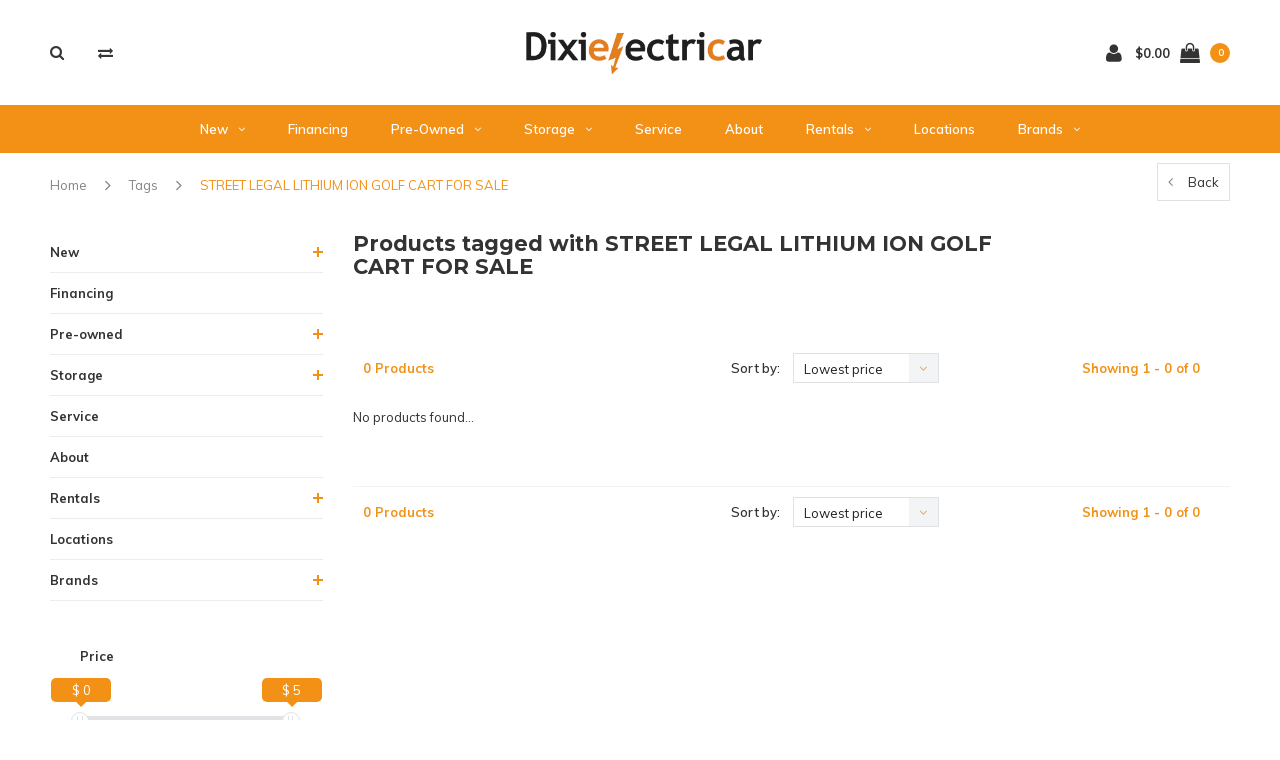

--- FILE ---
content_type: text/html;charset=utf-8
request_url: https://www.dixielectricar.com/tags/street-legal-lithium-ion-golf-cart-for-sale/
body_size: 9561
content:
<!DOCTYPE html>
<html lang="us">
  <head>

    
    <meta charset="utf-8"/>
<!-- [START] 'blocks/head.rain' -->
<!--

  (c) 2008-2026 Lightspeed Netherlands B.V.
  http://www.lightspeedhq.com
  Generated: 26-01-2026 @ 15:10:50

-->
<link rel="canonical" href="https://www.dixielectricar.com/tags/street-legal-lithium-ion-golf-cart-for-sale/"/>
<link rel="alternate" href="https://www.dixielectricar.com/index.rss" type="application/rss+xml" title="New products"/>
<meta name="robots" content="noodp,noydir"/>
<link href="www.dixielectricar.com" rel="publisher"/>
<meta name="google-site-verification" content="Golf Carts"/>
<meta name="google-site-verification" content=" golf carts for sale"/>
<meta name="google-site-verification" content=" street legal golf carts for sale"/>
<meta name="google-site-verification" content=" electric golf cart for sale"/>
<meta name="google-site-verification" content=" gas golf cart for sale"/>
<meta name="google-site-verification" content=" golf cart financing"/>
<meta name="google-site-verification" content=" 0% interest financing"/>
<meta name="google-site-verification" content=" Low Speed Vehicle"/>
<meta name="google-site-verification" content=" low speed vehicle for sale"/>
<meta name="google-site-verification" content=" used golf cart for sale"/>
<meta name="google-site-verification" content=" lithium ion golf cart for sale"/>
<meta name="google-site-verification" content=""/>
<meta name="google-site-verification" content="LSV"/>
<meta name="google-site-verification" content="Dixielectricar"/>
<meta name="google-site-verification" content="E-Z-Go"/>
<meta name="google-site-verification" content="TXT"/>
<meta name="google-site-verification" content="RXV"/>
<meta name="google-site-verification" content="Express"/>
<meta name="google-site-verification" content="L6"/>
<meta name="google-site-verification" content="S6"/>
<meta name="google-site-verification" content="Lithium"/>
<meta name="google-site-verification" content="Gas"/>
<meta name="google-site-verification" content="Electric"/>
<meta name="google-site-verification" content="6 passenger"/>
<meta name="google-site-verification" content="4 passenger"/>
<meta property="og:url" content="https://www.dixielectricar.com/tags/street-legal-lithium-ion-golf-cart-for-sale/?source=facebook"/>
<meta property="og:site_name" content="Dixielectricar"/>
<meta property="og:title" content="STREET LEGAL LITHIUM ION GOLF CART FOR SALE"/>
<meta property="og:description" content="Street Legal E-Z-GO golf carts for sale.  Kawasaki  Gas &amp; Samsung Lithium Powered!"/>
<script src="https://www.powr.io/powr.js?external-type=lightspeed"></script>
<!--[if lt IE 9]>
<script src="https://cdn.shoplightspeed.com/assets/html5shiv.js?2025-02-20"></script>
<![endif]-->
<!-- [END] 'blocks/head.rain' -->
    <title>STREET LEGAL LITHIUM ION GOLF CART FOR SALE - Dixielectricar</title>
    <meta name="description" content="Street Legal E-Z-GO golf carts for sale.  Kawasaki  Gas &amp; Samsung Lithium Powered!" />
    <meta name="keywords" content="STREET, LEGAL, LITHIUM, ION, GOLF, CART, FOR, SALE, Florida, Santa Rosa Beach, Sandestin, Destin, 30A, South Walton, Panama City Beach, Grayton Beach, Miramar Beach, Watersound, Inlet Beach, Panama City, Mexico Beach, Port St. Joe, Emerald Coast, Str" />
    <meta name="viewport" content="width=device-width, initial-scale=1.0">
    <meta name="apple-mobile-web-app-capable" content="yes">
    <meta name="apple-mobile-web-app-status-bar-style" content="black">


    <link rel="shortcut icon" href="https://cdn.shoplightspeed.com/shops/613334/themes/3309/assets/favicon.ico?2023011322453220210105151926" type="image/x-icon" />
    <link href='//fonts.googleapis.com/css?family=Muli:400,300,600,700,800,900' rel='stylesheet' type='text/css'>
    <link href='//fonts.googleapis.com/css?family=Montserrat:400,300,600,700,800,900' rel='stylesheet' type='text/css'>
    <link rel="shortcut icon" href="https://cdn.shoplightspeed.com/shops/613334/themes/3309/assets/favicon.ico?2023011322453220210105151926" type="image/x-icon" /> 
    <link rel="stylesheet" href="https://cdn.shoplightspeed.com/shops/613334/themes/3309/assets/bootstrap.css?2023011322453220210105151926" />
    <link rel="stylesheet" href="https://cdn.shoplightspeed.com/shops/613334/themes/3309/assets/font-awesome-min.css?2023011322453220210105151926" />
    <link rel="stylesheet" href="https://cdn.shoplightspeed.com/shops/613334/themes/3309/assets/ionicons.css?2023011322453220210105151926" />
    <link rel="stylesheet" href="https://cdn.shoplightspeed.com/shops/613334/themes/3309/assets/transition.css?2023011322453220210105151926" />
    <link rel="stylesheet" href="https://cdn.shoplightspeed.com/shops/613334/themes/3309/assets/dropdown.css?2023011322453220210105151926" />
    <link rel="stylesheet" href="https://cdn.shoplightspeed.com/shops/613334/themes/3309/assets/checkbox.css?2023011322453220210105151926" />
    <link rel="stylesheet" href="https://cdn.shoplightspeed.com/shops/613334/themes/3309/assets/owl-carousel.css?2023011322453220210105151926" />
    <link rel="stylesheet" href="https://cdn.shoplightspeed.com/shops/613334/themes/3309/assets/jquery-fancybox.css?2023011322453220210105151926" />
    <link rel="stylesheet" href="https://cdn.shoplightspeed.com/shops/613334/themes/3309/assets/jquery-custom-scrollbar.css?2023011322453220210105151926" />
        <link rel="stylesheet" href="https://cdn.shoplightspeed.com/shops/613334/themes/3309/assets/style.css?2023011322453220210105151926" />  
    <link rel="stylesheet" href="https://cdn.shoplightspeed.com/shops/613334/themes/3309/assets/responsive.css?2023011322453220210105151926" />
    <link rel="stylesheet" href="https://cdn.shoplightspeed.com/shops/613334/themes/3309/assets/settings.css?2023011322453220210105151926" />
        <link rel="stylesheet" href="https://cdn.shoplightspeed.com/assets/gui-2-0.css?2025-02-20" />
    <link rel="stylesheet" href="https://cdn.shoplightspeed.com/assets/gui-responsive-2-0.css?2025-02-20" />   
    <link rel="stylesheet" href="https://cdn.shoplightspeed.com/shops/613334/themes/3309/assets/custom.css?2023011322453220210105151926" />
    <link rel="stylesheet" href="https://cdn.shoplightspeed.com/shops/613334/themes/3309/assets/new.css?2023011322453220210105151926" />
    <link rel="stylesheet" href="https://cdn.shoplightspeed.com/shops/613334/themes/3309/assets/wsa-css.css?2023011322453220210105151926" />
    <link rel="stylesheet" href="https://cdn.shoplightspeed.com/shops/613334/themes/3309/assets/jquery-bxslider-min.css?2023011322453220210105151926" />
    
    
    <script src="https://cdn.shoplightspeed.com/assets/jquery-1-9-1.js?2025-02-20"></script>
    <script src="https://cdn.shoplightspeed.com/assets/jquery-ui-1-10-1.js?2025-02-20"></script>
   
    <script type="text/javascript" src="https://cdn.shoplightspeed.com/shops/613334/themes/3309/assets/transition.js?2023011322453220210105151926"></script>
    <script type="text/javascript" src="https://cdn.shoplightspeed.com/shops/613334/themes/3309/assets/dropdown.js?2023011322453220210105151926"></script>
    <script type="text/javascript" src="https://cdn.shoplightspeed.com/shops/613334/themes/3309/assets/checkbox.js?2023011322453220210105151926"></script>
    <script type="text/javascript" src="https://cdn.shoplightspeed.com/shops/613334/themes/3309/assets/owl-carousel.js?2023011322453220210105151926"></script>
    <script type="text/javascript" src="https://cdn.shoplightspeed.com/shops/613334/themes/3309/assets/jquery-fancybox.js?2023011322453220210105151926"></script>
    <script type="text/javascript" src="https://cdn.shoplightspeed.com/shops/613334/themes/3309/assets/jquery-custom-scrollbar.js?2023011322453220210105151926"></script>
    <script type="text/javascript" src="https://cdn.shoplightspeed.com/shops/613334/themes/3309/assets/jquery-countdown-min.js?2023011322453220210105151926"></script>
        <script type="text/javascript" src="https://cdn.shoplightspeed.com/shops/613334/themes/3309/assets/global.js?2023011322453220210105151926"></script>
		    <script type="text/javascript" src="https://cdn.shoplightspeed.com/shops/613334/themes/3309/assets/jcarousel.js?2023011322453220210105151926"></script>
    <script type="text/javascript" src="https://cdn.shoplightspeed.com/shops/613334/themes/3309/assets/jquery-bxslider-min.js?2023011322453220210105151926"></script>
    <script type="text/javascript" src="https://cdn.shoplightspeed.com/assets/gui.js?2025-02-20"></script>
    <script type="text/javascript" src="https://cdn.shoplightspeed.com/assets/gui-responsive-2-0.js?2025-02-20"></script>
    <script type="text/javascript" src="//cdnjs.cloudflare.com/ajax/libs/jqueryui-touch-punch/0.2.3/jquery.ui.touch-punch.min.js"></script>
    <ul class="hidden-data hidden" style="display:none !important;"><li>613334</li><li>3309</li><li>nee</li><li>us</li><li>live</li><li></li><li>https://www.dixielectricar.com/</li></ul>
        
    <!--[if lt IE 9]>
    <link rel="stylesheet" href="https://cdn.shoplightspeed.com/shops/613334/themes/3309/assets/style-ie.css?2023011322453220210105151926" />
    <![endif]-->
  </head>
  <body id="body">  
    
      

<div class="cart-dropdown">
  <div class="cart-title">Cart<span class="items">(0 Products)</span></div>
  <a href="javascript:void(0)" class="close-cart-drp"><i class="fa fa-close"></i></a>

  <div class="cart-body">
    <div class="cart-products grid column-orient center">
          </div>
  </div>
  <div class="empty-cart">
  No products found
</div>
</div>
<div class="menu-wrap">
    <div class="close-menu"><i class="ion ion-ios-close-empty"></i></div>
    <div class="menu-box">
      <div class="menu-logo large"><a href="https://www.dixielectricar.com/"><img src="https://cdn.shoplightspeed.com/shops/613334/themes/3309/assets/logo-light.png?20220607165752" alt="Dixielectricar"></a></div>
        <ul>
          <li><a href="https://www.dixielectricar.com/">Home</a></li>
                      <li><a href="https://www.dixielectricar.com/new/">New</a><span class="more-cats"><span class="plus-min"></span></span>                              <ul class="sub ">
                                      <li><a href="https://www.dixielectricar.com/new/4-passenger/">4 Passenger</a><span class="more-cats"><span class="plus-min"></span></span>                                              <ul class="sub ">
                                                      <li><a href="https://www.dixielectricar.com/new/4-passenger/electric/"><i class="fa fa-circle" aria-hidden="true"></i>Electric</a></li>
                                                      <li><a href="https://www.dixielectricar.com/new/4-passenger/gas/"><i class="fa fa-circle" aria-hidden="true"></i>Gas</a></li>
                                                  </ul>
                                          </li>
                                      <li><a href="https://www.dixielectricar.com/new/6-passenger/">6 Passenger</a><span class="more-cats"><span class="plus-min"></span></span>                                              <ul class="sub ">
                                                      <li><a href="https://www.dixielectricar.com/new/6-passenger/electric/"><i class="fa fa-circle" aria-hidden="true"></i>Electric</a></li>
                                                      <li><a href="https://www.dixielectricar.com/new/6-passenger/gas/"><i class="fa fa-circle" aria-hidden="true"></i>Gas</a></li>
                                                  </ul>
                                          </li>
                                      <li><a href="https://www.dixielectricar.com/new/utility/">Utility</a>                                          </li>
                                  </ul>
                          </li>
                      <li><a href="https://www.dixielectricar.com/financing/">Financing</a>                          </li>
                      <li><a href="https://www.dixielectricar.com/pre-owned/">Pre-owned</a><span class="more-cats"><span class="plus-min"></span></span>                              <ul class="sub ">
                                      <li><a href="https://www.dixielectricar.com/pre-owned/4-passenger/">4 Passenger</a>                                          </li>
                                      <li><a href="https://www.dixielectricar.com/pre-owned/6-passenger/">6 Passenger</a>                                          </li>
                                      <li><a href="https://www.dixielectricar.com/pre-owned/utility/">Utility </a>                                          </li>
                                      <li><a href="https://www.dixielectricar.com/pre-owned/fort-walton-beach/">Fort Walton Beach</a><span class="more-cats"><span class="plus-min"></span></span>                                              <ul class="sub ">
                                                      <li><a href="https://www.dixielectricar.com/pre-owned/fort-walton-beach/golden-mobility-scooter/"><i class="fa fa-circle" aria-hidden="true"></i>Golden Mobility Scooter</a></li>
                                                  </ul>
                                          </li>
                                  </ul>
                          </li>
                      <li><a href="https://www.dixielectricar.com/storage/">Storage</a><span class="more-cats"><span class="plus-min"></span></span>                              <ul class="sub ">
                                      <li><a href="https://www.dixielectricar.com/storage/annual-storage/">Annual Storage</a>                                          </li>
                                  </ul>
                          </li>
                      <li><a href="https://www.dixielectricar.com/service/">Service</a>                          </li>
                      <li><a href="https://www.dixielectricar.com/about/">About</a>                          </li>
                      <li><a href="https://www.dixielectricar.com/rentals/">Rentals</a><span class="more-cats"><span class="plus-min"></span></span>                              <ul class="sub ">
                                      <li><a href="https://www.dixielectricar.com/rentals/destin-golf-cart-rentals/">Destin Golf Cart Rentals</a>                                          </li>
                                      <li><a href="https://www.dixielectricar.com/rentals/la-dolce-vita/">La Dolce Vita</a>                                          </li>
                                      <li><a href="https://www.dixielectricar.com/rentals/vacayzen/">VACAYZEN</a>                                          </li>
                                  </ul>
                          </li>
                      <li><a href="https://www.dixielectricar.com/locations/">Locations</a>                          </li>
          
                              <li class=""><a href="https://www.dixielectricar.com/brands/">Brands</a></li>
                              
          
          
          
        </ul>

    </div>
  </div>

  <div class="body-wrap">
    <header id="header">
      <div class="main-header">
        <div class="container">
          <div class="main-header-inner">
            <div class="grid center">
              <div class=" grid-cell search-right-icon search-icon-global language-bar-wrapper hidden-sm hidden-xs">
                <a class="search-icon-self " href="javascript:void(0)"><i class="fa fa-search"></i></a>
                <ul class="language-bar ">
                                   <li class="exchange-icon-head hidden-xs hidden-sm"><a href="https://www.dixielectricar.com/compare/" title="Compare"><i class="fa fa-exchange" aria-hidden="true"></i></a></li>
                   
                                                   
                </ul>
              </div>


              <div class="grid-cell mobilemenu-btn hidden-md hidden-lg"><a class="open-menu" href="javascript:;"><?xml version="1.0" encoding="utf-8"?>
<!-- Generator: Adobe Illustrator 20.1.0, SVG Export Plug-In . SVG Version: 6.00 Build 0)  -->
<svg version="1.1" id="Capa_1" xmlns="http://www.w3.org/2000/svg" xmlns:xlink="http://www.w3.org/1999/xlink" x="0px" y="0px"
	 viewBox="0 0 352 352" style="enable-background:new 0 0 352 352;" xml:space="preserve">
<style type="text/css">
	
</style>
<g>
	<g>
		<path class="menuicon-svg" d="M0,56v48h48V56H0z M80,56v48h224V56H80z M0,152v48h48v-48H0z M80,152v48h160v-48H80z M0,248v48h48v-48H0z
			 M80,248v48h272v-48H80z"/>
	</g>
</g>
</svg></a></div>
              <div class="grid-cell search-narrow-show visible-xs visible-sm">
                <a class="search-icon-self   search-mob-removed " href="javascript:void(0)"><i class="fa fa-search"></i></a>
              </div>


              <div class="grid-cell center logo-center-tab logo-mobile-move-center logo large"><a href="https://www.dixielectricar.com/"><img src="https://cdn.shoplightspeed.com/shops/613334/themes/3309/assets/logo.png?20220607165752" alt="Dixielectricar"></a></div>

              
                            
                            
              <div class="grid-cell cart-block-wrap cart">
                <div class="grid center justify-end">
                                                      <div class="grid-cell grow0 user-login-block">
                                          <div class="dark"><a href="https://www.dixielectricar.com/account/"><i class="fa fa-user"></i></a></div>
                                      </div>
                  <div class="grid-cell grow0 ">
                    <a href="javascript:;" class="open-cart">

                      <span class="text hidden-xs">
                                                $0.00
                                              </span>
                      <span class="icon"><i class="fa fa-shopping-bag"></i></span>
                      <span class="items">0</span>
                    </a>
                  </div>
                </div>
              </div>
            </div>
          </div>
        </div>

        <div class="grid-cell mobile-search">
          <form action="https://www.dixielectricar.com/search/" method="get" id="formSearchMobile">
            <input type="text" name="q" autocomplete="off"  value="" placeholder="Search..."/>
          </form>
        </div>

      </div>

      <div class="main-menu hidden-xs hidden-sm main-menu-capitalize">
        <div class="container">
          <ul class="">
            
            

                                    <li class=""><a href="https://www.dixielectricar.com/new/">New<i class="fa fa-angle-down" aria-hidden="true"></i></a>
                            <div class="subnav noDivider">
                <div class="grid">
                  <div class="grid-cell">
                    <div class="grid wrap container center stretch">
                                            <div class="subnav-rows grid-cell  submenu-noimage-width ">
                        <div class="grid">
                          <div class="grid-cell">

                          </div>
                          <div class="grid-cell">
                            <a href="https://www.dixielectricar.com/new/4-passenger/" class="sub-title">4 Passenger</a>
                                                        <ul class="subsub">
                                                            <li><a href="https://www.dixielectricar.com/new/4-passenger/electric/">Electric</a></li>
                                                            <li><a href="https://www.dixielectricar.com/new/4-passenger/gas/">Gas</a></li>
                                                          </ul>
                                                      </div>
                        </div>
                      </div>
                                            <div class="subnav-rows grid-cell  submenu-noimage-width ">
                        <div class="grid">
                          <div class="grid-cell">

                          </div>
                          <div class="grid-cell">
                            <a href="https://www.dixielectricar.com/new/6-passenger/" class="sub-title">6 Passenger</a>
                                                        <ul class="subsub">
                                                            <li><a href="https://www.dixielectricar.com/new/6-passenger/electric/">Electric</a></li>
                                                            <li><a href="https://www.dixielectricar.com/new/6-passenger/gas/">Gas</a></li>
                                                          </ul>
                                                      </div>
                        </div>
                      </div>
                                            <div class="subnav-rows grid-cell  submenu-noimage-width ">
                        <div class="grid">
                          <div class="grid-cell">

                          </div>
                          <div class="grid-cell">
                            <a href="https://www.dixielectricar.com/new/utility/" class="sub-title">Utility</a>
                                                      </div>
                        </div>
                      </div>
                      
                    </div>
                  </div>
                                  </div>
              </div>
                          </li>
                        <li class=""><a href="https://www.dixielectricar.com/financing/">Financing</a>
                          </li>
                        <li class=""><a href="https://www.dixielectricar.com/pre-owned/">Pre-owned<i class="fa fa-angle-down" aria-hidden="true"></i></a>
                            <div class="subnav noDivider">
                <div class="grid">
                  <div class="grid-cell">
                    <div class="grid wrap container center stretch">
                                            <div class="subnav-rows grid-cell  submenu-noimage-width ">
                        <div class="grid">
                          <div class="grid-cell">

                          </div>
                          <div class="grid-cell">
                            <a href="https://www.dixielectricar.com/pre-owned/4-passenger/" class="sub-title">4 Passenger</a>
                                                      </div>
                        </div>
                      </div>
                                            <div class="subnav-rows grid-cell  submenu-noimage-width ">
                        <div class="grid">
                          <div class="grid-cell">

                          </div>
                          <div class="grid-cell">
                            <a href="https://www.dixielectricar.com/pre-owned/6-passenger/" class="sub-title">6 Passenger</a>
                                                      </div>
                        </div>
                      </div>
                                            <div class="subnav-rows grid-cell  submenu-noimage-width ">
                        <div class="grid">
                          <div class="grid-cell">

                          </div>
                          <div class="grid-cell">
                            <a href="https://www.dixielectricar.com/pre-owned/utility/" class="sub-title">Utility </a>
                                                      </div>
                        </div>
                      </div>
                                            <div class="subnav-rows grid-cell  submenu-noimage-width ">
                        <div class="grid">
                          <div class="grid-cell">

                          </div>
                          <div class="grid-cell">
                            <a href="https://www.dixielectricar.com/pre-owned/fort-walton-beach/" class="sub-title">Fort Walton Beach</a>
                                                        <ul class="subsub">
                                                            <li><a href="https://www.dixielectricar.com/pre-owned/fort-walton-beach/golden-mobility-scooter/">Golden Mobility Scooter</a></li>
                                                          </ul>
                                                      </div>
                        </div>
                      </div>
                      
                    </div>
                  </div>
                                  </div>
              </div>
                          </li>
                        <li class=""><a href="https://www.dixielectricar.com/storage/">Storage<i class="fa fa-angle-down" aria-hidden="true"></i></a>
                            <div class="subnav noDivider">
                <div class="grid">
                  <div class="grid-cell">
                    <div class="grid wrap container center stretch">
                                            <div class="subnav-rows grid-cell  submenu-noimage-width ">
                        <div class="grid">
                          <div class="grid-cell">

                          </div>
                          <div class="grid-cell">
                            <a href="https://www.dixielectricar.com/storage/annual-storage/" class="sub-title">Annual Storage</a>
                                                      </div>
                        </div>
                      </div>
                      
                    </div>
                  </div>
                                  </div>
              </div>
                          </li>
                        <li class=""><a href="https://www.dixielectricar.com/service/">Service</a>
                          </li>
                        <li class=""><a href="https://www.dixielectricar.com/about/">About</a>
                          </li>
                        <li class=""><a href="https://www.dixielectricar.com/rentals/">Rentals<i class="fa fa-angle-down" aria-hidden="true"></i></a>
                            <div class="subnav noDivider">
                <div class="grid">
                  <div class="grid-cell">
                    <div class="grid wrap container center stretch">
                                            <div class="subnav-rows grid-cell  submenu-noimage-width ">
                        <div class="grid">
                          <div class="grid-cell">

                          </div>
                          <div class="grid-cell">
                            <a href="https://www.dixielectricar.com/rentals/destin-golf-cart-rentals/" class="sub-title">Destin Golf Cart Rentals</a>
                                                      </div>
                        </div>
                      </div>
                                            <div class="subnav-rows grid-cell  submenu-noimage-width ">
                        <div class="grid">
                          <div class="grid-cell">

                          </div>
                          <div class="grid-cell">
                            <a href="https://www.dixielectricar.com/rentals/la-dolce-vita/" class="sub-title">La Dolce Vita</a>
                                                      </div>
                        </div>
                      </div>
                                            <div class="subnav-rows grid-cell  submenu-noimage-width ">
                        <div class="grid">
                          <div class="grid-cell">

                          </div>
                          <div class="grid-cell">
                            <a href="https://www.dixielectricar.com/rentals/vacayzen/" class="sub-title">VACAYZEN</a>
                                                      </div>
                        </div>
                      </div>
                      
                    </div>
                  </div>
                                  </div>
              </div>
                          </li>
                        <li class=""><a href="https://www.dixielectricar.com/locations/">Locations</a>
                          </li>
                        
            
            
                        <li class="with-small-menu"><a href="https://www.dixielectricar.com/brands/">Brands<i class="fa fa-angle-down" aria-hidden="true"></i></a>
              <ul class="small-dropdown">
                                <li><a href="https://www.dixielectricar.com/brands/bajio-sunglasses/">BAJIO SUNGLASSES</a></li>
                                <li><a href="https://www.dixielectricar.com/brands/bolt-energy/">BOLT ENERGY</a></li>
                                <li><a href="https://www.dixielectricar.com/brands/cargo-caddie/">CARGO CADDIE</a></li>
                                <li><a href="https://www.dixielectricar.com/brands/cushman/">CUSHMAN</a></li>
                                <li><a href="https://www.dixielectricar.com/brands/dpi/">DPI</a></li>
                                <li><a href="https://www.dixielectricar.com/brands/e-z-go/">E-Z-GO</a></li>
                                <li><a href="https://www.dixielectricar.com/brands/pro-fit/">PRO-FIT</a></li>
                                <li><a href="https://www.dixielectricar.com/brands/redhawk/">REDHAWK</a></li>
                                <li><a href="https://www.dixielectricar.com/brands/trojan/">TROJAN</a></li>
                                <li><a href="https://www.dixielectricar.com/brands/turtle-box/">TURTLE BOX</a></li>
                              </ul>
            </li>
            
                        
            
          </ul>
        </div>
      </div>

      

      
            <div id="search" class="search right-search-tab right-search-dropdown ">
        <form action="https://www.dixielectricar.com/search/" method="get" id="formSearch">
                    <a class="search-icon-mobile visible-xs " href="javascript:void(0)"><i class="fa fa-search"></i></a>
                    <input class="searbar-input" type="text" name="q" autocomplete="off"  value="" placeholder="Search..."/>
          <span class="search-text-remover"><i class="fa fa-close"></i></span>

          <div class="autocomplete">
            <div class="search-products products-livesearch grid center wrap"></div>
            <div class="more"><a href="#">View all results <span>(0)</span></a></div>
            <div class="notfound">No products found...</div>
          </div>

        </form>
      </div>
    </header>   
    
    <main>
      <div class="container   main-content">
        
<div class="message-container all-products-message">
  <div class="container">
    <div class="messages">
      <div class="message success">
        <div class="icon"><i class="fa fa-check" aria-hidden="true"></i></div>
        <div class="text">
          <ul>
            <li>All products are added to your cart.</li>
          </ul>
        </div>
      </div>
    </div>
  </div>
</div>                
<div class="page-top hidden-xs row">
  <div class="col-sm-9 col-md-9 hidden-xs breadcrumbs">
    <a href="https://www.dixielectricar.com/" title="Home">Home</a>

        <span class="bread-divider"><i class="fa fa-angle-right" aria-hidden="true"></i></span>
    <a class="" href="https://www.dixielectricar.com/tags/">Tags</a>
        <span class="bread-divider"><i class="fa fa-angle-right" aria-hidden="true"></i></span>
    <a class="last" href="https://www.dixielectricar.com/tags/street-legal-lithium-ion-golf-cart-for-sale/">STREET LEGAL LITHIUM ION GOLF CART FOR SALE</a>
      </div>

  <div class="back-box col-sm-3 col-md-3">
    <a class="back-to " href="https://www.dixielectricar.com/tags/"><span class="hidden-xs">Back</span><span class="hidden-sm hidden-md hidden-lg">Back</span></a>
  </div>
</div>


<div class="row">
  <div class="col-md-3 sidebar">
    <div class="sidewrap">

<ul class="side-cats">
    <li class=""><a href="https://www.dixielectricar.com/new/">New</a><span class="more-cats"><span class="plus-min"></span></span>        <ul class="">
            <li class=""><a href="https://www.dixielectricar.com/new/4-passenger/">4 Passenger</a><span class="more-cats"><span class="plus-min"></span></span>                <ul class="">
                    <li class=""><a href="https://www.dixielectricar.com/new/4-passenger/electric/">Electric</a></li>
                    <li class=""><a href="https://www.dixielectricar.com/new/4-passenger/gas/">Gas</a></li>
                  </ul>
              </li>
            <li class=""><a href="https://www.dixielectricar.com/new/6-passenger/">6 Passenger</a><span class="more-cats"><span class="plus-min"></span></span>                <ul class="">
                    <li class=""><a href="https://www.dixielectricar.com/new/6-passenger/electric/">Electric</a></li>
                    <li class=""><a href="https://www.dixielectricar.com/new/6-passenger/gas/">Gas</a></li>
                  </ul>
              </li>
            <li class=""><a href="https://www.dixielectricar.com/new/utility/">Utility</a>              </li>
          </ul>
      </li>
    <li class=""><a href="https://www.dixielectricar.com/financing/">Financing</a>      </li>
    <li class=""><a href="https://www.dixielectricar.com/pre-owned/">Pre-owned</a><span class="more-cats"><span class="plus-min"></span></span>        <ul class="">
            <li class=""><a href="https://www.dixielectricar.com/pre-owned/4-passenger/">4 Passenger</a>              </li>
            <li class=""><a href="https://www.dixielectricar.com/pre-owned/6-passenger/">6 Passenger</a>              </li>
            <li class=""><a href="https://www.dixielectricar.com/pre-owned/utility/">Utility </a>              </li>
            <li class=""><a href="https://www.dixielectricar.com/pre-owned/fort-walton-beach/">Fort Walton Beach</a><span class="more-cats"><span class="plus-min"></span></span>                <ul class="">
                    <li class=""><a href="https://www.dixielectricar.com/pre-owned/fort-walton-beach/golden-mobility-scooter/">Golden Mobility Scooter</a></li>
                  </ul>
              </li>
          </ul>
      </li>
    <li class=""><a href="https://www.dixielectricar.com/storage/">Storage</a><span class="more-cats"><span class="plus-min"></span></span>        <ul class="">
            <li class=""><a href="https://www.dixielectricar.com/storage/annual-storage/">Annual Storage</a>              </li>
          </ul>
      </li>
    <li class=""><a href="https://www.dixielectricar.com/service/">Service</a>      </li>
    <li class=""><a href="https://www.dixielectricar.com/about/">About</a>      </li>
    <li class=""><a href="https://www.dixielectricar.com/rentals/">Rentals</a><span class="more-cats"><span class="plus-min"></span></span>        <ul class="">
            <li class=""><a href="https://www.dixielectricar.com/rentals/destin-golf-cart-rentals/">Destin Golf Cart Rentals</a>              </li>
            <li class=""><a href="https://www.dixielectricar.com/rentals/la-dolce-vita/">La Dolce Vita</a>              </li>
            <li class=""><a href="https://www.dixielectricar.com/rentals/vacayzen/">VACAYZEN</a>              </li>
          </ul>
      </li>
    <li class=""><a href="https://www.dixielectricar.com/locations/">Locations</a>      </li>
        <li class=""><a href="https://www.dixielectricar.com/brands/">Brands</a><span class="more-cats"><span class="plus-min"></span></span>
    <ul>
            <li class=""><a href="https://www.dixielectricar.com/brands/bajio-sunglasses/">BAJIO SUNGLASSES</a></li>
            <li class=""><a href="https://www.dixielectricar.com/brands/bolt-energy/">BOLT ENERGY</a></li>
            <li class=""><a href="https://www.dixielectricar.com/brands/cargo-caddie/">CARGO CADDIE</a></li>
            <li class=""><a href="https://www.dixielectricar.com/brands/cushman/">CUSHMAN</a></li>
            <li class=""><a href="https://www.dixielectricar.com/brands/dpi/">DPI</a></li>
            <li class=""><a href="https://www.dixielectricar.com/brands/e-z-go/">E-Z-GO</a></li>
            <li class=""><a href="https://www.dixielectricar.com/brands/pro-fit/">PRO-FIT</a></li>
            <li class=""><a href="https://www.dixielectricar.com/brands/redhawk/">REDHAWK</a></li>
            <li class=""><a href="https://www.dixielectricar.com/brands/trojan/">TROJAN</a></li>
            <li class=""><a href="https://www.dixielectricar.com/brands/turtle-box/">TURTLE BOX</a></li>
          </ul>
  </li>
    </ul>

          

  <div class="sort">
  <form action="https://www.dixielectricar.com/tags/street-legal-lithium-ion-golf-cart-for-sale/" method="get" id="filter_form_side">
    <input type="hidden" name="mode" value="grid" id="filter_form_mode" />
    <input type="hidden" name="limit" value="24" id="filter_form_limit" />
    <input type="hidden" name="sort" value="lowest" id="filter_form_sort" />
    <input type="hidden" name="max" value="5" id="filter_form_max" />
    <input type="hidden" name="min" value="0" id="filter_form_min" />

    
                    <div class="filter-wrap">
      <div class="filter-title active" data-box="filter_box_price">Price</div>
      <div class="filter-box filter_box_price">
        <div class="price-filter">
          <div class="sidebar-filter-slider">
            <div id="collection-filter-price"></div>
          </div>
          <div class="price-filter-range clear grid justify-space">
            <div class="min grid-cell grow0"><span>$0</span></div>
            <div class="max grid-cell grow0"><span>$5</span></div>
            <div id="live-filter-min">$ 0</div>
            <div id="live-filter-max">$ 5</div>
          </div>
        </div>
      </div>
    </div>
                
    
  </form>
  </div>


<div class="side-usp hidden-xs hidden-sm">
  <h3 class="side-title">usp sidebar title</h3>
  <ul>
    <li class="text-left hidden-xs hidden-sm">
      <a href="https://www.dixielectricar.com/locations/">      <div class="icon"><i class="fa fa-bolt" aria-hidden="true"></i></div><div class="text">3 Locations to Serve</div>
      </a>    </li>
    <li class="text-left hidden-xs hidden-sm">
      <a href="https://www.dixielectricar.com/locations/">      <div class="icon"><i class="fa fa-clock-o" aria-hidden="true"></i></div><div class="text">Open Mon-Sat</div>
      </a>    </li>
    <li class="text-left hidden-xs hidden-sm">
      <a href="https://dixielectricar.shoplightspeed.com/service/">      <div class="icon"><i class="fa fa-phone" aria-hidden="true"></i></div><div class="text">Contact Us</div>
      </a>    </li>
        <li class="text-left hidden-xs hidden-sm">
      <a href="https://my.matterport.com/show/?m=fXLj2RTBQsB">      <div class="icon"><i class="fa fa-camera" aria-hidden="true"></i></div><div class="text">Virtual Showroom </div>
      </a>    </li>
      </ul>
</div>


                              <div class="tags-box hidden-sm hidden-xs">
            <h3 class="side-title">Tags</h3>
            <ul class="tags">
                            <li class="tag"><a href="https://www.dixielectricar.com/tags/14/">14&quot;</a></li>
                            <li class="tag"><a href="https://www.dixielectricar.com/tags/2five/">2Five</a></li>
                            <li class="tag"><a href="https://www.dixielectricar.com/tags/30a/">30a</a></li>
                            <li class="tag"><a href="https://www.dixielectricar.com/tags/4-passenger/">4 passenger</a></li>
                            <li class="tag"><a href="https://www.dixielectricar.com/tags/48v/">48V</a></li>
                            <li class="tag"><a href="https://www.dixielectricar.com/tags/6-passenger/">6 passenger</a></li>
                            <li class="tag"><a href="https://www.dixielectricar.com/tags/8-year-warranty/">8 year warranty</a></li>
                            <li class="tag"><a href="https://www.dixielectricar.com/tags/custom-golf-cart/">CUSTOM GOLF CART</a></li>
                            <li class="tag"><a href="https://www.dixielectricar.com/tags/ezgo/">Ezgo</a></li>
                            <li class="tag"><a href="https://www.dixielectricar.com/tags/fuel-injected/">FUEL INJECTED</a></li>
                            <li class="tag"><a href="https://www.dixielectricar.com/tags/lsv/">LSV</a></li>
                            <li class="tag"><a href="https://www.dixielectricar.com/tags/patriot-blue/">PATRIOT BLUE</a></li>
                            <li class="tag"><a href="https://www.dixielectricar.com/tags/platinum/">PLATINUM</a></li>
                            <li class="tag"><a href="https://www.dixielectricar.com/tags/samsung/">SAMSUNG</a></li>
                            <li class="tag"><a href="https://www.dixielectricar.com/tags/textron/">Textron</a></li>
                            <li class="tag"><a href="https://www.dixielectricar.com/tags/e-z-go/">e-z-go</a></li>
                            <li class="tag"><a href="https://www.dixielectricar.com/tags/efi/">efi</a></li>
                            <li class="tag"><a href="https://www.dixielectricar.com/tags/electric/">electric</a></li>
                            <li class="tag"><a href="https://www.dixielectricar.com/tags/elite/">elite</a></li>
                            <li class="tag"><a href="https://www.dixielectricar.com/tags/express/">express</a></li>
                            <li class="tag"><a href="https://www.dixielectricar.com/tags/flame-red/">flame red</a></li>
                            <li class="tag"><a href="https://www.dixielectricar.com/tags/gas/">gas</a></li>
                            <li class="tag"><a href="https://www.dixielectricar.com/tags/golf-cart/">golf cart</a></li>
                            <li class="tag"><a href="https://www.dixielectricar.com/tags/golf-cart-for-sale/">golf cart for sale</a></li>
                            <li class="tag"><a href="https://www.dixielectricar.com/tags/kawasaki/">kawasaki</a></li>
                            <li class="tag"><a href="https://www.dixielectricar.com/tags/l6/">l6</a></li>
                            <li class="tag"><a href="https://www.dixielectricar.com/tags/lifted-golf-cart/">lifted golf cart</a></li>
                            <li class="tag"><a href="https://www.dixielectricar.com/tags/lithium/">lithium</a></li>
                            <li class="tag"><a href="https://www.dixielectricar.com/tags/live-larger/">live larger</a></li>
                            <li class="tag"><a href="https://www.dixielectricar.com/tags/miramar-beach/">miramar beach</a></li>
                            <li class="tag"><a href="https://www.dixielectricar.com/tags/ocean-grey/">ocean grey</a></li>
                            <li class="tag"><a href="https://www.dixielectricar.com/tags/rxv/">rxv</a></li>
                            <li class="tag"><a href="https://www.dixielectricar.com/tags/s4/">s4</a></li>
                            <li class="tag"><a href="https://www.dixielectricar.com/tags/sandestin/">sandestin</a></li>
                            <li class="tag"><a href="https://www.dixielectricar.com/tags/santa-rosa-beach/">santa rosa beach</a></li>
                            <li class="tag"><a href="https://www.dixielectricar.com/tags/street-legal/">street legal</a></li>
                            <li class="tag"><a href="https://www.dixielectricar.com/tags/street-legal-golf-cart/">street legal golf cart</a></li>
                            <li class="tag"><a href="https://www.dixielectricar.com/tags/txt/">txt</a></li>
                            <li class="tag"><a href="https://www.dixielectricar.com/tags/valor/">valor</a></li>
                            <li class="tag"><a href="https://www.dixielectricar.com/tags/2020/">2020</a></li>
                          </ul>
          </div>
                    
          


      </div>  </div>
  <div class="col-sm-12 col-md-9">
          <div class="mobile-product-top-wrapper visible-xs">
            <div class="mobile-product-topimage grid">
              <div class="brandname-block grid-cell">
                              </div>
              <div class="mob-back-collection grid-cell text-right">
                <a href="https://www.dixielectricar.com/tags/" class=""><i class="fa fa-angle-left"></i> Back</a>
              </div>
            </div>
          </div>
    
    	<div class="collection-top">
      <h1>Products tagged with STREET LEGAL LITHIUM ION GOLF CART FOR SALE</h1>
      <div class="col-description"></div>
			
    	      <div class="page-content page-content_top grid">
                <div class="grid-cell nofelx content-text_block">
                  </div>
      </div>
      
      


      
                  
      
      <div class="top-filters">
        <form action="https://www.dixielectricar.com/tags/street-legal-lithium-ion-golf-cart-for-sale/" method="get" id="filter_form" class="grid center justify-space">
                                        <input type="hidden" name="mode" value="grid" id="filter_form_mode_top" />
          <input type="hidden" name="max" value="5" id="filter_form_max_top" />
          <input type="hidden" name="min" value="0" id="filter_form_min_top" />

          
          <div class="grid-cell items-overall plain-text hidden-xs">0 Products</div>

          <div class="grid-cell right">
            <label for="sortselect" class="hidden-xs">Sort by:</label>
            <select class="" id="sortselect" name="sort" onchange="$('#formSortModeLimit').submit();">
                            <option value="popular">Most viewed</option>
                            <option value="newest">Newest products</option>
                            <option value="lowest" selected="selected">Lowest price</option>
                            <option value="highest">Highest price</option>
                            <option value="asc">Name ascending</option>
                            <option value="desc">Name descending</option>
                          </select>
          </div>


          <span class="grid-cell page-info hidden-xs right">
            <div class="plain-text hidden-xs hidden-sm hidden-md">Showing 1 - 0 of 0</div>
                      </span>
              
              <div class="clearfix"></div>




        </form>
      </div>
    </div>

    <div class="mobile-filters">
      <form action="https://www.dixielectricar.com/tags/street-legal-lithium-ion-golf-cart-for-sale/" method="get" id="filter_form_side_mob">
        <input type="hidden" name="mode" value="grid" id="filter_form_mode_mob" />
        <input type="hidden" name="limit" value="24" id="filter_form_limit_mob" />
        <input type="hidden" name="sort" value="lowest" id="filter_form_sort_mob" />
        <input type="hidden" name="max" value="5" id="filter_form_max_mob" />
        <input type="hidden" name="min" value="0" id="filter_form_min_mob" />

        <div class="row">
        
                </div>

      </form>
    </div>

    <div class="row products col-page-products">
            <div class="no-products-found col-xs-12">No products found...</div>
    
      
    </div>

    <div class="top-filters bottom">
        <form action="https://www.dixielectricar.com/tags/street-legal-lithium-ion-golf-cart-for-sale/" method="get" id="filter_form_bottom" class="grid center justify-space">
                                        <input type="hidden" name="mode" value="grid" id="filter_form_mode_top" />
          <input type="hidden" name="max" value="5" id="filter_form_max_top" />
          <input type="hidden" name="min" value="0" id="filter_form_min_top" />

                                                            
          <div class="grid-cell items-overall plain-text hidden-xs">0 Products</div>

          <div class="grid-cell right">
            <label for="sortselect" class="hidden-xs">Sort by:</label>
            <select class="" id="sortselect" name="sort" onchange="$('#formSortModeLimit').submit();">
                            <option value="popular">Most viewed</option>
                            <option value="newest">Newest products</option>
                            <option value="lowest" selected="selected">Lowest price</option>
                            <option value="highest">Highest price</option>
                            <option value="asc">Name ascending</option>
                            <option value="desc">Name descending</option>
                          </select>
          </div>


          <span class="grid-cell page-info hidden-xs right">
            <div class="plain-text hidden-xs hidden-sm hidden-md">Showing 1 - 0 of 0</div>
                      </span>
              
              <div class="clearfix"></div>




        </form>
      </div>


    

  </div>
</div>

<script type="text/javascript">
  $.fn.toggleHtml = function(t1, t2){
    if (this.html() == t1) this.html(t2);
    else                   this.html(t1);
    return this;
  };

  $(function(){
/*
    $('a.read-more').on('click', function(){
      $('.content-wrap, .content-wrap .gradient').toggleClass('active');
      $(this).toggleHtml("<i class=\"fa fa-minus\"></i> Read less", "<i class=\"fa fa-plus\"></i> Read more");
    });
*/
    $('#filter_form input, #filter_form select, #filter_form_side input, #filter_form_side select, #filter_form_bottom input, #filter_form_bottom select').change(function(){
      $(this).closest('form').submit();
    });

    $("#collection-filter-price").slider({
      live: true,
      range: true,
      min: 0,
      max: 5,
      values: [0, 5],
      step: 1,
      create: function() {
        $('#live-filter-min').appendTo($('#collection-filter-price a').get(0));
        $('#live-filter-max').appendTo($('#collection-filter-price a').get(1));
      },
      slide: function( event, ui){
    $('.sidebar-filter-range .min span').html(ui.values[0]);
    $('.sidebar-filter-range .max span').html(ui.values[1]);

    $('#filter_form_min').val(ui.values[0]);
    $('#filter_form_max').val(ui.values[1]);
    $(ui.handle).find('#live-filter-min, #live-filter-max').html('<span>$</span>' + ui.value);
  },
  stop: function(event, ui){
    $('#filter_form_side').submit();
  }
    });
  });
  $(document).ready(function(){
    $(".ui-slider-handle").mouseenter(function(){
      $(this).children().addClass("filter-price-toggler");
    });
    $(".ui-slider-handle").mouseleave(function(){
      $(this).children().removeClass("filter-price-toggler");
    });
  });
</script>              </div>
    </main>
      
    <footer id="footer" class="">
  
       <div class="main-footer">
         <div class="container">
           <div class="row hidden-sm">
             
              <div class="col-lg-3 col-md-3 col-sm-6">
                <div class="footer-logo large"><a href="https://www.dixielectricar.com/"><img src="https://cdn.shoplightspeed.com/shops/613334/themes/3309/v/274468/assets/footer-logo.png?20230113224531" alt="Dixielectricar"></a>
                </div>
                                 <div class="info-desk">
                  <ul>
                                        <li>
                      <span class="icon">Telephone</span>
                      <span class="text"><a href="tel:850.269.0011">850.269.0011</a></span>
                    </li>
                                                            <li>
                      <span class="icon">Email</span>
                      <span class="text"><a href="/cdn-cgi/l/email-protection#8fecfccfebe6f7e6eae3eaecfbfde6eceefda1ece0e2"><span class="__cf_email__" data-cfemail="12716152767b6a7b777e777166607b7173603c717d7f">[email&#160;protected]</span></a></span>
                    </li>
                      
                  </ul>
                </div>
                <div class="socials">
                  <a href="https://www.facebook.com/Dixielectricar-128260623860715/" class="social-icon" target="_blank"><i class="fa fa-facebook" aria-hidden="true"></i></a>                                    <a href="https://www.instagram.com/dixielectricar/?hl=en" class="social-icon" target="_blank" title="Instagram Dixielectricar"><i class="fa fa-instagram" aria-hidden="true"></i></a>                  <a href="https://www.pinterest.com/" class="social-icon" target="_blank"><i class="fa fa-pinterest" aria-hidden="true"></i></a>                  <a href="https://plus.google.com/+Dixielectricar" class="social-icon" target="_blank"><i class="fa fa-google-plus" aria-hidden="true"></i></a>                                    <a href="https://www.youtube.com/channel/UC7lJ1dT69hpYROkI9s6_xgA" class="social-icon" target="_blank"><i class="fa fa-youtube" aria-hidden="true"></i></a>                  <a href="https://www.dixielectricar.com/index.rss" class="social-icon" target="_blank"><i class="fa fa-rss" aria-hidden="true"></i></a>                                    <a href="https://www.vimeo.com" class="social-icon" target="_blank"><i class="fa fa-vimeo" aria-hidden="true"></i></a>                                  </div>
                
               
                
              </div>
              
              <div class="col-lg-2 col-md-2 col-lg-offset-1 col-md-offset-1 col-sm-2">
                <div class="mobile-slide">
                  <div class="footer-title">Categories <span class="more-cats"><span class="plus-min"></span></span></div> 
                  <ul>
                                        <li><a href="https://www.dixielectricar.com/new/">New</a></li>
                                        <li><a href="https://www.dixielectricar.com/financing/">Financing</a></li>
                                        <li><a href="https://www.dixielectricar.com/pre-owned/">Pre-owned</a></li>
                                        <li><a href="https://www.dixielectricar.com/storage/">Storage</a></li>
                                        <li><a href="https://www.dixielectricar.com/service/">Service</a></li>
                                        <li><a href="https://www.dixielectricar.com/about/">About</a></li>
                                        <li><a href="https://www.dixielectricar.com/rentals/">Rentals</a></li>
                                        <li><a href="https://www.dixielectricar.com/locations/">Locations</a></li>
                                      </ul>
                </div>
              </div>
              
              <div class="col-lg-2 col-md-2 col-lg-offset-1 col-md-offset-1 col-sm-2">
                <div class="mobile-slide">
                  <div class="footer-title">Customer service <span class="more-cats"><span class="plus-min"></span></span></div>   
                  <ul>
                                          <li><a href="https://www.dixielectricar.com/service/about/">About us</a></li>
                                          <li><a href="https://www.dixielectricar.com/service/">Service Request </a></li>
                                          <li><a href="https://www.dixielectricar.com/service/privacy-policy/">Privacy policy</a></li>
                                          <li><a href="https://www.dixielectricar.com/service/payment-methods/">Payment methods</a></li>
                                          <li><a href="https://www.dixielectricar.com/service/shipping-returns/">Shipping &amp; returns</a></li>
                                          <li><a href="https://www.dixielectricar.com/service/terms-and-conditions/">Terms and Conditions</a></li>
                                          <li><a href="https://www.dixielectricar.com/service/locations/">Locations</a></li>
                                      </ul>
                </div>
              </div>
              
              <div class="col-lg-2 col-md-2 col-lg-offset-1 col-md-offset-1 col-sm-2">
                <div class="mobile-slide">
                  <div class="footer-title">My account <span class="more-cats"><span class="plus-min"></span></span></div>   
                  <ul>
                                        <li><a href="https://www.dixielectricar.com/account/" title="Register">Register</a></li>
                                        <li><a href="https://www.dixielectricar.com/account/orders/" title="My orders">My orders</a></li>
                    <li><a href="https://www.dixielectricar.com/account/tickets/" title="My tickets">My tickets</a></li>
                    <li><a href="https://www.dixielectricar.com/account/wishlist/" title="My wishlist">My wishlist</a></li>
                                        <li><a href="https://www.dixielectricar.com/compare/">Compare products</a></li>
                  </ul>
                </div>  
              </div>
             <div class="clearfix"></div>
             <div class="col-lg-3 col-md-3">
                           </div>
                         
             <div class="col-lg-3 col-md-3"></div>
           </div>
           
           <div class="row visible-sm">
              <div class="col-sm-6">
                <div class="col-sm-12">
                  <div class="footer-logo large"><a href="https://www.dixielectricar.com/"><img src="https://cdn.shoplightspeed.com/shops/613334/themes/3309/v/274468/assets/footer-logo.png?20230113224531" alt="Dixielectricar"></a>
                  </div>
                                     <div class="info-desk">
                    <ul>
                                            <li>
                        <span class="icon">Telephone</span>
                        <span class="text"><a href="tel:850.269.0011">850.269.0011</a></span>
                      </li>
                                                                  <li>
                        <span class="icon">Email</span>
                        <span class="text"><a href="/cdn-cgi/l/email-protection#2c4f5f6c484554454940494f585e454f4d5e024f4341"><span class="__cf_email__" data-cfemail="37544477535e4f5e525b525443455e5456451954585a">[email&#160;protected]</span></a></span>
                      </li>
                                          </ul>
                  </div>
                  <div class="socials">
                    <a href="https://www.facebook.com/Dixielectricar-128260623860715/" class="social-icon" target="_blank"><i class="fa fa-facebook" aria-hidden="true"></i></a>                                        <a href="https://www.instagram.com/dixielectricar/?hl=en" class="social-icon" target="_blank" title="Instagram Dixielectricar"><i class="fa fa-instagram" aria-hidden="true"></i></a>                    <a href="https://www.pinterest.com/" class="social-icon" target="_blank"><i class="fa fa-pinterest" aria-hidden="true"></i></a>                    <a href="https://plus.google.com/+Dixielectricar" class="social-icon" target="_blank"><i class="fa fa-google-plus" aria-hidden="true"></i></a>                                        <a href="https://www.youtube.com/channel/UC7lJ1dT69hpYROkI9s6_xgA" class="social-icon" target="_blank"><i class="fa fa-youtube" aria-hidden="true"></i></a>                    <a href="https://www.dixielectricar.com/index.rss" class="social-icon" target="_blank"><i class="fa fa-rss" aria-hidden="true"></i></a>                                        <a href="https://www.vimeo.com" class="social-icon" target="_blank"><i class="fa fa-vimeo" aria-hidden="true"></i></a>                                      </div>



                </div>
              </div>

              <div class="col-sm-6">
                <div class="col-sm-12">
                  <div class="mobile-slide">
                    <div class="footer-title">Categories <span class="more-cats"><span class="plus-min"></span></span></div>
                    <ul>
                                            <li><a href="https://www.dixielectricar.com/new/">New</a></li>
                                            <li><a href="https://www.dixielectricar.com/financing/">Financing</a></li>
                                            <li><a href="https://www.dixielectricar.com/pre-owned/">Pre-owned</a></li>
                                            <li><a href="https://www.dixielectricar.com/storage/">Storage</a></li>
                                            <li><a href="https://www.dixielectricar.com/service/">Service</a></li>
                                            <li><a href="https://www.dixielectricar.com/about/">About</a></li>
                                            <li><a href="https://www.dixielectricar.com/rentals/">Rentals</a></li>
                                            <li><a href="https://www.dixielectricar.com/locations/">Locations</a></li>
                                          </ul>
                  </div>

                </div>

                <div class="col-sm-12">
                  <div class="mobile-slide">
                    <div class="footer-title">Customer service <span class="more-cats"><span class="plus-min"></span></span></div>
                    <ul>
                                              <li><a href="https://www.dixielectricar.com/service/about/">About us</a></li>
                                              <li><a href="https://www.dixielectricar.com/service/">Service Request </a></li>
                                              <li><a href="https://www.dixielectricar.com/service/privacy-policy/">Privacy policy</a></li>
                                              <li><a href="https://www.dixielectricar.com/service/payment-methods/">Payment methods</a></li>
                                              <li><a href="https://www.dixielectricar.com/service/shipping-returns/">Shipping &amp; returns</a></li>
                                              <li><a href="https://www.dixielectricar.com/service/terms-and-conditions/">Terms and Conditions</a></li>
                                              <li><a href="https://www.dixielectricar.com/service/locations/">Locations</a></li>
                                          </ul>
                  </div>
                </div>

                <div class="col-sm-12">
                  <div class="mobile-slide">
                    <div class="footer-title">My account <span class="more-cats"><span class="plus-min"></span></span></div>
                    <ul>
                                            <li><a href="https://www.dixielectricar.com/account/" title="Register">Register</a></li>
                                            <li><a href="https://www.dixielectricar.com/account/orders/" title="My orders">My orders</a></li>
                      <li><a href="https://www.dixielectricar.com/account/tickets/" title="My tickets">My tickets</a></li>
                      <li><a href="https://www.dixielectricar.com/account/wishlist/" title="My wishlist">My wishlist</a></li>
                                            <li><a href="https://www.dixielectricar.com/compare/">Compare products</a></li>
                    </ul>
                  </div>
                </div>

               <div class="clearfix"></div>
               <div class="col-lg-3 col-md-3">
                               </div>
               
               <div class="col-lg-3 col-md-3"></div>
              </div>
            </div>
         </div>
       </div>
       
              <div class="footer-middle">
          <div class="newsletter-bar">
            <div class="container">
              <div class="align">
                <div class="input">
                  <form id="formNewsletter" class="grid justify-space center" action="https://www.dixielectricar.com/account/newsletter/" method="post">
                    <input type="hidden" name="key" value="6f1a710b3691ec02d913fd066e7ea728" />
                    <label class="grid-cell grow0">Subscribe to newsletter</label>
                    <input class="grid-cell grow0 " type="text" name="email" id="formNewsletterEmail" value="" placeholder="Email address"/>
                    <a class="btn" href="#" onclick="$('#formNewsletter').submit(); return false;" title="Subscribe"><span>Send</span></a>
                  </form>
                </div>
              </div>
            </div>
          </div>
       </div>
              
       <div class="footer-bottom">
         <a class="back-top" data-scroll="body" href="javascript:;"><i class="fa fa-angle-up" aria-hidden="true"></i></a>
         <div class="container">
           <div class="left dmws-copyright">
             © Copyright 2026
                                - Powered by
                                <a href="http://www.lightspeedhq.com" title="Lightspeed" target="_blank">Lightspeed</a>
                                                 - Theme By <a href="https://dmws.nl/themes/" target="_blank" rel="noopener">DMWS</a> x <a href="https://plus.dmws.nl/" title="Upgrade your theme with Plus+ for Lightspeed" target="_blank" rel="noopener">Plus+</a>
           </div>
           <div class="right">
             
             <ul class="payments dmws-payments">
                                                             </ul>
           </div>
                </div>
       </div>
    </footer>

<!-- einde bodywrap --> </div> <!-- einde bodywrap -->

  <script data-cfasync="false" src="/cdn-cgi/scripts/5c5dd728/cloudflare-static/email-decode.min.js"></script><script>
    /* TRANSLATIONS */
    var readmore = 'Read more';
    var readless = 'Read less';
    var searchUrl = 'https://www.dixielectricar.com/search/';
    var reviews = 'Reviews';
    var incTax = 'Incl. tax';
        var shopb2b = false;
            var searchTitle = 'false';
        
    var template = 'pages/collection.rain';
		var validFor = 'Valid for';
    var noRewards = 'No rewards available for this order.';
     
     window.LS_theme = {
      "name":"Exclusive",
      "developer":"DMWS",
      "docs":"https://www.dmwsthemes.com/en/theme-exclusive/",
    }
  </script>

                <!--COUNTDOWN PRODUCTPAGE-->
                      <script>
                var page = 'product';
                var showDays = [
                                                                      1,
                                                        2,
                                                        3,
                                                        4,
                                                        5,
                                                        6,
                              ]
                 var orderBefore = '';  
               var showFrom = ''; 
              </script>
                <!--END COUNTDOWN PRODUCTPAGE-->
                <script>
                  var basicUrl = 'https://www.dixielectricar.com/';
                  var shopId = '613334';
                  var moreInfo = 'More info';
                  var noVariants = 'No variants available';
                  var currency = '$';
                </script>    
                                      
    <!-- [START] 'blocks/body.rain' -->
<script>
(function () {
  var s = document.createElement('script');
  s.type = 'text/javascript';
  s.async = true;
  s.src = 'https://www.dixielectricar.com/services/stats/pageview.js';
  ( document.getElementsByTagName('head')[0] || document.getElementsByTagName('body')[0] ).appendChild(s);
})();
</script>
<!-- [END] 'blocks/body.rain' -->
    <input type="hidden" id="shopb2b" value="" />
    <script>(function(){function c(){var b=a.contentDocument||a.contentWindow.document;if(b){var d=b.createElement('script');d.innerHTML="window.__CF$cv$params={r:'9c40f07a2ec6cf37',t:'MTc2OTQ0MDI1MC4wMDAwMDA='};var a=document.createElement('script');a.nonce='';a.src='/cdn-cgi/challenge-platform/scripts/jsd/main.js';document.getElementsByTagName('head')[0].appendChild(a);";b.getElementsByTagName('head')[0].appendChild(d)}}if(document.body){var a=document.createElement('iframe');a.height=1;a.width=1;a.style.position='absolute';a.style.top=0;a.style.left=0;a.style.border='none';a.style.visibility='hidden';document.body.appendChild(a);if('loading'!==document.readyState)c();else if(window.addEventListener)document.addEventListener('DOMContentLoaded',c);else{var e=document.onreadystatechange||function(){};document.onreadystatechange=function(b){e(b);'loading'!==document.readyState&&(document.onreadystatechange=e,c())}}}})();</script><script defer src="https://static.cloudflareinsights.com/beacon.min.js/vcd15cbe7772f49c399c6a5babf22c1241717689176015" integrity="sha512-ZpsOmlRQV6y907TI0dKBHq9Md29nnaEIPlkf84rnaERnq6zvWvPUqr2ft8M1aS28oN72PdrCzSjY4U6VaAw1EQ==" data-cf-beacon='{"rayId":"9c40f07a2ec6cf37","version":"2025.9.1","serverTiming":{"name":{"cfExtPri":true,"cfEdge":true,"cfOrigin":true,"cfL4":true,"cfSpeedBrain":true,"cfCacheStatus":true}},"token":"8247b6569c994ee1a1084456a4403cc9","b":1}' crossorigin="anonymous"></script>
</body>

</html>

--- FILE ---
content_type: text/javascript;charset=utf-8
request_url: https://www.dixielectricar.com/services/stats/pageview.js
body_size: -435
content:
// SEOshop 26-01-2026 15:10:51